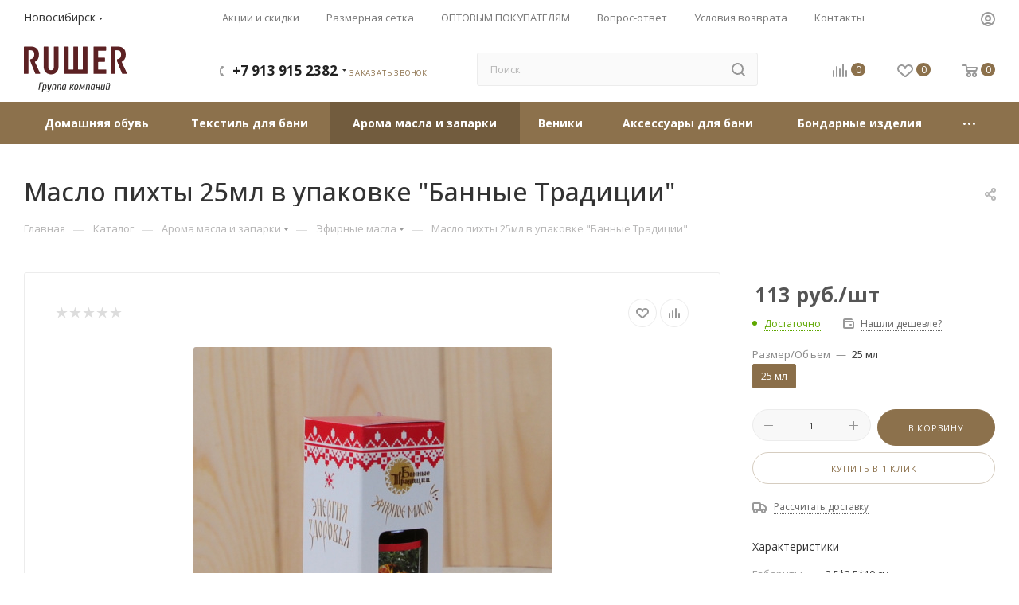

--- FILE ---
content_type: text/html; charset=UTF-8
request_url: https://rusher.ru/bitrix/components/bitrix/sale.prediction.product.detail/ajax.php
body_size: -20
content:
	<script>
	BX.ready(function () {
		BX.onCustomEvent('onHasNewPrediction', ['', 'sale_gift_product_1679037200']);
	});
	</script>
	

--- FILE ---
content_type: application/javascript; charset=utf-8
request_url: https://rusher.ru/bitrix/templates/aspro_max/js/gallery_small.js?17647785074797
body_size: 1202
content:
(function () {
  window.addEventListener('DOMContentLoaded', function () {
    document.addEventListener("click", function (e) {
      const $target = e.target.closest(".fancy-plus");
      
      if ($target && typeof $.fn.fancybox === "function") {
        e.preventDefault();
        
        const $itemsContainer = $target.closest("[data-additional_items]");
        const $galleryItems = $itemsContainer.querySelectorAll('.small-gallery-block__item');
    
        if ($itemsContainer) {
          const arItems = $itemsContainer.dataset.additional_items
            ? JSON.parse($itemsContainer.dataset.additional_items)
            : false;
          
          if (arItems && arItems.length) {
            const index = Array.prototype.slice
              .call($galleryItems)
              .indexOf($target.closest('.small-gallery-block__item'));

            $.fancybox.open(
              arItems,
              {
                tpl: {
                  closeBtn:
                    '<span title="' +
                    BX.message("FANCY_CLOSE") +
                    '" class="fancybox-item fancybox-close inline svg"><svg width="26" height="26" viewBox="0 0 26 26" fill="none" xmlns="http://www.w3.org/2000/svg"><path d="M2 24L24 2M2 2L24 24" stroke-width="4" stroke-linecap="round" stroke-linejoin="round"/></svg></span>',
                  next:
                    '<a title="' +
                    BX.message("FANCY_NEXT") +
                    '" class="fancybox-nav fancybox-next" href="javascript:;"><span></span></a>',
                  prev:
                    '<a title="' +
                    BX.message("FANCY_PREV") +
                    '" class="fancybox-nav fancybox-prev" href="javascript:;"><span></span></a>',
                },
                btnTpl: {
                  close:
                    '<button data-fancybox-close class="fancybox-button fancybox-button--close" title="{{CLOSE}}">' +
                    '<i class="svg"><svg width="26" height="26" viewBox="0 0 26 26" xmlns="http://www.w3.org/2000/svg"><path d="M2 24L24 2M2 2L24 24" stroke-width="4" stroke-linecap="round" stroke-linejoin="round" /></svg></i>' +
                    "</button>",
        
                  arrowLeft:
                    '<button data-fancybox-prev class="fancybox-button fancybox-button--arrow_left" title="{{PREV}}">' +
                    '<div><i class="svg left"><svg width="16" height="26" viewBox="0 0 15 26" fill="none" xmlns="http://www.w3.org/2000/svg"><path d="M2 13L0.585787 14.4142C-0.195262 13.6332 -0.195262 12.3668 0.585787 11.5858L2 13ZM11.5858 0.585786C12.3668 -0.195262 13.6332 -0.195262 14.4142 0.585786C15.1953 1.36683 15.1953 2.63317 14.4142 3.41421L11.5858 0.585786ZM14.4142 22.5858C15.1953 23.3668 15.1953 24.6332 14.4142 25.4142C13.6332 26.1953 12.3668 26.1953 11.5858 25.4142L14.4142 22.5858ZM0.585787 11.5858L11.5858 0.585786L14.4142 3.41421L3.41421 14.4142L0.585787 11.5858ZM3.41421 11.5858L14.4142 22.5858L11.5858 25.4142L0.585787 14.4142L3.41421 11.5858Z" fill="#999999"/></svg></i></div>' +
                    "</button>",
        
                  arrowRight:
                    '<button data-fancybox-next class="fancybox-button fancybox-button--arrow_right" title="{{NEXT}}">' +
                    '<div><i class="svg right"><svg width="16" height="26" viewBox="0 0 15 26" fill="none" xmlns="http://www.w3.org/2000/svg"><path d="M13 13L14.4142 14.4142C15.1953 13.6332 15.1953 12.3668 14.4142 11.5858L13 13ZM3.41421 0.585786C2.63317 -0.195262 1.36683 -0.195262 0.585786 0.585786C-0.195262 1.36683 -0.195262 2.63317 0.585786 3.41421L3.41421 0.585786ZM0.585786 22.5858C-0.195262 23.3668 -0.195262 24.6332 0.585786 25.4142C1.36683 26.1953 2.63317 26.1953 3.41421 25.4142L0.585786 22.5858ZM14.4142 11.5858L3.41421 0.585786L0.585786 3.41421L11.5858 14.4142L14.4142 11.5858ZM11.5858 11.5858L0.585786 22.5858L3.41421 25.4142L14.4142 14.4142L11.5858 11.5858Z" fill="white"/></svg></i></div>' +
                    "</button>",
                },
                thumbs: {
                  autoStart: true,
                },
                buttons: ["close"],
                loop: false,
                onActivate: (instance) => {
                  if (typeof InitFancyboxThumbnailsGallery === undefined || typeof Swiper === 'undefined') return;

                  InitFancyboxThumbnailsGallery(instance)
                },
                beforeShow: (instance, current) => {
                  if (typeof Swiper === 'undefined' || !$(".fancybox-thumbs .swiper").length) return;

                  const swiper = $(".fancybox-thumbs .swiper").data("swiper");
                  swiper.slideTo(current.index);
                },
              },
              index
            );
          }
        }
      }
    });
  })
})()
